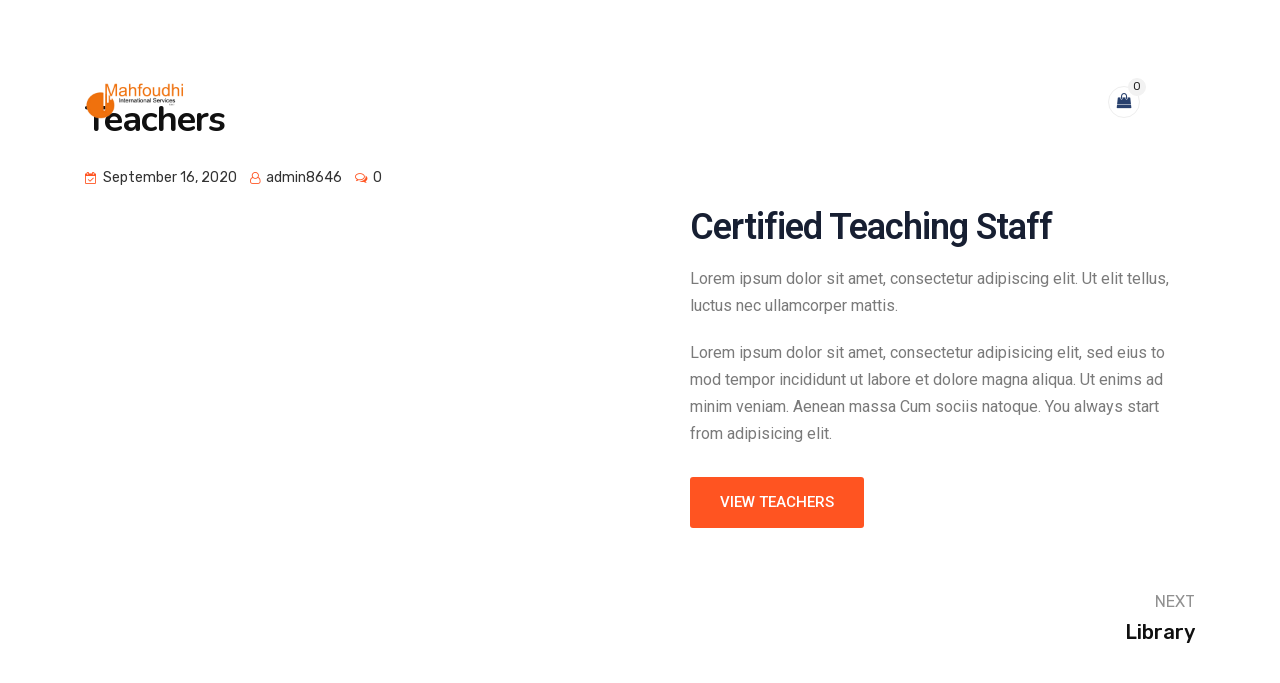

--- FILE ---
content_type: text/css
request_url: https://www.etude-en-allemagne.com/wp-content/uploads/elementor/css/post-5371.css?ver=1700487510
body_size: 243
content:
.elementor-5371 .elementor-element.elementor-element-8175dc3 > .elementor-element-populated{padding:20px 0px 0px 50px;}.elementor-5371 .elementor-element.elementor-element-af945d4 .elementor-heading-title{color:#171F32;}.elementor-5371 .elementor-element.elementor-element-3ccba5e{column-gap:0px;}.elementor-5371 .elementor-element.elementor-element-3ccba5e > .elementor-widget-container{margin:0px 0px 0px 0px;}.elementor-5371 .elementor-element.elementor-element-bd362bf{column-gap:0px;}.elementor-5371 .elementor-element.elementor-element-bd362bf > .elementor-widget-container{margin:0px 0px 10px 0px;}.elementor-5371 .elementor-element.elementor-element-36abb98 .elementor-button{text-transform:uppercase;background-color:#ff5421;padding:18px 30px 18px 30px;}.elementor-5371 .elementor-element.elementor-element-36abb98 .elementor-button:hover, .elementor-5371 .elementor-element.elementor-element-36abb98 .elementor-button:focus{background-color:#171F32;}.elementor-5371 .elementor-element.elementor-element-36abb98 > .elementor-widget-container{margin:0px 0px 0px 0px;}@media(max-width:1024px){.elementor-5371 .elementor-element.elementor-element-af945d4 .elementor-heading-title{font-size:32px;line-height:1.3em;}}@media(max-width:767px){.elementor-5371 .elementor-element.elementor-element-8175dc3 > .elementor-element-populated{padding:40px 10px 40px 10px;}.elementor-5371 .elementor-element.elementor-element-af945d4 .elementor-heading-title{font-size:28px;}}